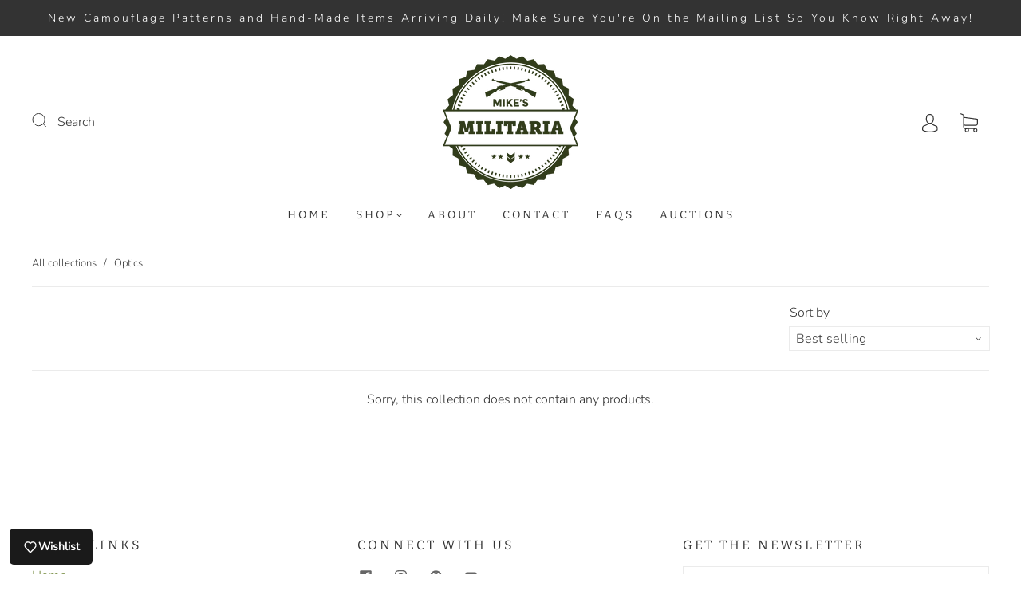

--- FILE ---
content_type: text/css
request_url: https://www.mikesmilitaria.com/cdn/shop/t/10/assets/custom.css?v=60929843993882887651721596658
body_size: -679
content:
/*# sourceMappingURL=/cdn/shop/t/10/assets/custom.css.map?v=60929843993882887651721596658 */
